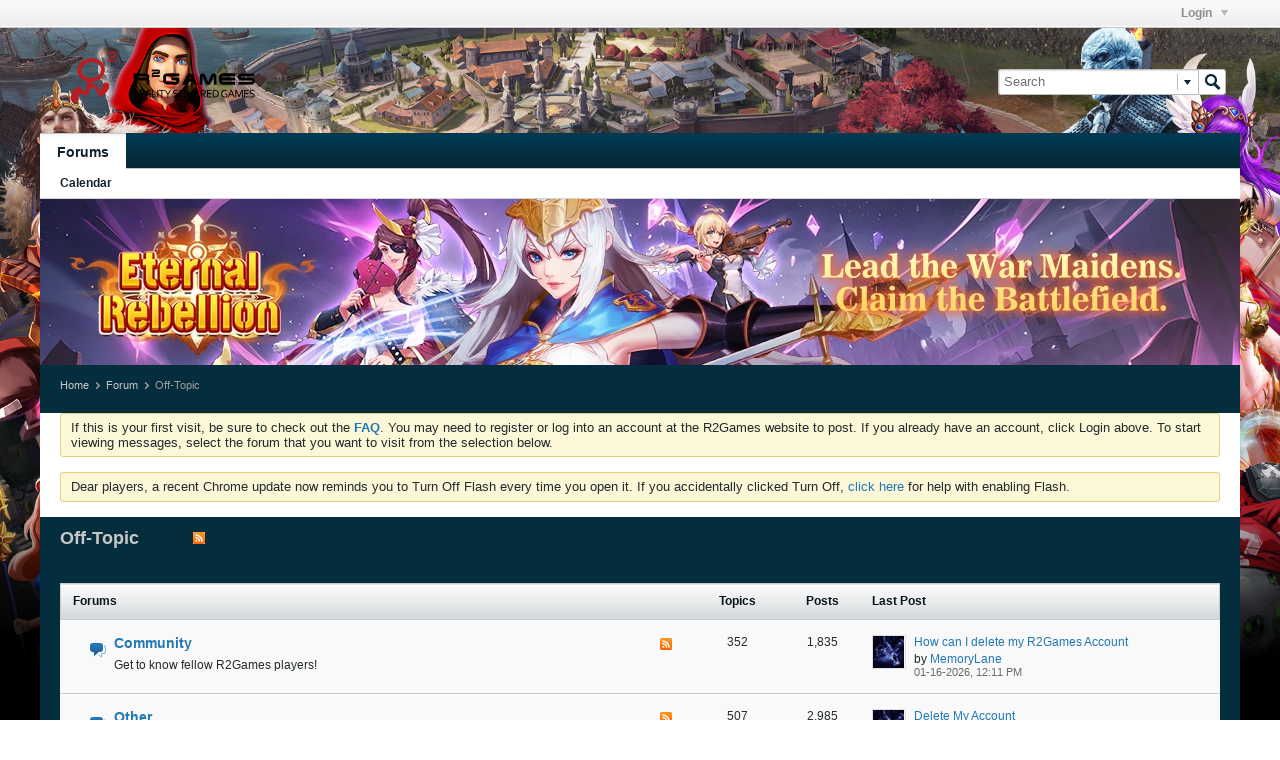

--- FILE ---
content_type: text/html; charset=UTF-8
request_url: https://forum.r2games.com/forum/off-topic
body_size: 7036
content:
<!DOCTYPE html>
<html id="htmlTag" xmlns="http://www.w3.org/1999/xhtml" xml:lang="en-US" lang="en-US" dir="ltr">
<head>
	
	
	<base href="https://forum.r2games.com/" />
	
		<link rel="Shortcut Icon" href="favicon.ico" type="image/x-icon" />
	

	
	
	
		
		
	

	

	
	
<!--[if IE]>
<link rel="stylesheet" type="text/css" href="css.php?styleid=34&amp;td=ltr&amp;sheet=css_reset.css,css_unreset.css,css_utilities.css&amp;ts=1746693279 " />
<link rel="stylesheet" type="text/css" href="css.php?styleid=34&amp;td=ltr&amp;sheet=css_imgareaselect-animated.css,css_jquery-ui-1_11_4_custom.css,css_jquery_qtip_min.css,css_jquery_selectBox.css,css_global.css&amp;ts=1746693279 " />
<link rel="stylesheet" type="text/css" href="css.php?styleid=34&amp;td=ltr&amp;sheet=css_fonts.css,css_b_link.css,css_b_layout.css,css_b_button.css,css_b_button_group.css&amp;ts=1746693279 " />
<link rel="stylesheet" type="text/css" href="css.php?styleid=34&amp;td=ltr&amp;sheet=css_b_icon.css,css_b_tabbed_pane.css,css_b_form_control.css,css_b_form_input.css,css_b_form_select.css&amp;ts=1746693279 " />
<link rel="stylesheet" type="text/css" href="css.php?styleid=34&amp;td=ltr&amp;sheet=css_b_form_textarea.css,css_b_media.css,css_b_divider.css,css_b_avatar.css,css_b_ajax_loading_indicator.css&amp;ts=1746693279 " />
<link rel="stylesheet" type="text/css" href="css.php?styleid=34&amp;td=ltr&amp;sheet=css_b_topicpreview.css,css_responsive.css,css_b_vbscroller.css,css_b_theme_selector.css,css_b_top_background.css&amp;ts=1746693279 " />
<link rel="stylesheet" type="text/css" href="css.php?styleid=34&amp;td=ltr&amp;sheet=css_b_module.css,css_b_comp_menu_horizontal.css,css_b_comp_menu_dropdown.css,css_b_comp_menu_vert.css&amp;ts=1746693279 " />
<![endif]-->
<!--[if !IE]><!-->
<link rel="stylesheet" type="text/css" href="css.php?styleid=34&amp;td=ltr&amp;sheet=css_reset.css,css_unreset.css,css_utilities.css&amp;ts=1746693279 " />
<link rel="stylesheet" type="text/css" href="css.php?styleid=34&amp;td=ltr&amp;sheet=css_imgareaselect-animated.css,css_jquery-ui-1_11_4_custom.css,css_jquery_qtip_min.css,css_jquery_selectBox.css,css_global.css,css_fonts.css,css_b_link.css,css_b_layout.css,css_b_button.css,css_b_button_group.css,css_b_icon.css,css_b_tabbed_pane.css,css_b_form_control.css,css_b_form_input.css,css_b_form_select.css,css_b_form_textarea.css,css_b_media.css,css_b_divider.css,css_b_avatar.css,css_b_ajax_loading_indicator.css,css_b_topicpreview.css,css_responsive.css,css_b_vbscroller.css,css_b_theme_selector.css,css_b_top_background.css,css_b_module.css,css_b_comp_menu_horizontal.css,css_b_comp_menu_dropdown.css,css_b_comp_menu_vert.css&amp;ts=1746693279 " />
<!--<![endif]-->

<script type="text/javascript" src="js/header-rollup-531.js"></script>

	
	
	
	
	
	<link rel="canonical" href="https://forum.r2games.com/forum/off-topic" />

	
	<meta name="viewport" content="width=device-width, initial-scale=1" />

	
		
		
		
			
		
		
	

	
	
	
		

	<title>
		
			
			Off-Topic - 
		
		R2Games.com Forum
	</title>

	<meta name="description" content="" />

	
<!--[if IE]>
<link class="js-additional-css" rel="stylesheet" type="text/css" href="css.php?styleid=34&amp;td=ltr&amp;sheet=css_additional.css&amp;ts=1746693279 " />
<![endif]-->
<!--[if !IE]><!-->
<link class="js-additional-css" rel="stylesheet" type="text/css" href="css.php?styleid=34&amp;td=ltr&amp;sheet=css_additional.css&amp;ts=1746693279 " />
<!--<![endif]-->

<script type="text/javascript">
		if (location.hash) {
			document.write('<style type="text/css"> a.anchor { display:none;} <\/style>');
		}

		var uploadUrlTarget = "https://forum.r2games.com/uploader/url";
		var pageData = {
			"baseurl": "https://forum.r2games.com",
			"baseurl_path": "/",
			"baseurl_login": "https://forum.r2games.com",
			"baseurl_core": "https://forum.r2games.com/core",
			"pageid": "51",
			"pagetemplateid": "2",
			"channelid": "16",
			"nodeid": "16",
			"userid": "0",
			"textDirLeft": "left",
			"textDirRight": "right",
			"textdirection": "ltr",
			"can_use_sitebuilder": "",
			"cookie_prefix": "bb",
			"cookie_path": "/",
			"cookie_domain": ".r2games.com",
			"sb_state_cookie": "bbsitebuilder_active",
			"inlinemod_cookie_name": "inlinemod_nodes",
			
				"pagenum": "1",
			
			"styleid": "0",
			
				"languageid": "1",
			
			"threadmarking": "2",
			"lastvisit": "1768997419",
			"phrasedate": "1768187292",
			"optionsdate": "1608200656",
			
			"current_server_datetime": "1768997419",
			"simpleversion": "v=531",
			
			"showhv_post": "1",
			
			"nextcron": "1768997400",
			"securitytoken": "guest"
		}
		
		

	</script>
	<meta http-equiv ="Content-Security-Policy" content ="block-all-mixed-content" />
<meta http-equiv="Content-Security-Policy" content="upgrade-insecure-requests" />
	
<script type="text/javascript">

var _prx = [];
if(pageData.userid)
{
_prx.push(["cfg.SetUserPremium"]); // just in case the user is logged in
}
_prx.push(["cfg.RequestUrl", "https://forum.r2games.com/forum/off-topic"]);
</script>

<script type="text/javascript" src=" http://s.ntv.io/serve/load.js "></script>

<style> 
	.nativo-topic .avatar img{ 
		width: auto; 
		height: auto;
		position: absolute;    
		top: 0;
		bottom: 0;
		left: 0;    
		right: 0;  
		margin: auto;
	} 
	.nativo-topic .avatar{border: none; position: relative;}
	.nativo-topic .go-to-last-post{display:none !important;}
</style>

			
			

<link rel="alternate" title="R2Games.com Forum" type="application/rss+xml" href="https://forum.r2games.com/external?type=rss2" />
<link rel="alternate" title="R2Games.com Forum -- Off-Topic" type="application/rss+xml" href="https://forum.r2games.com/external?type=rss2&amp;nodeid=16" />
</head>

	







	

<!--[if gte IE 9]>
<body id="vb-page-body" class="l-desktop page51 vb-page ie ie9 view-mode logged-out" itemscope itemtype="http://schema.org/WebPage" data-usergroupid="1">
<![endif]-->
<!--[if !IE]><!-->
<body id="vb-page-body" class="l-desktop page51 vb-page view-mode logged-out" itemscope itemtype="http://schema.org/WebPage" data-usergroupid="1">
<!--<![endif]-->
<script type="text/javascript">
	vBulletin.Responsive.Debounce.checkBrowserSize();
</script>

<div id="main-navbar-wrapper" class="noselect">
	<div id="main-navbar" class="h-clearfix">
		
			<ul class="main-nav h-left h-hide"></ul>
		
		<ul class="secondary-nav h-right h-disabled js-shrink-event-parent js-top-secondary-nav">
			
			

				<li class="username-container js-shrink-event-child">

					<div class="b-comp-menu-dropdown b-comp-menu-dropdown--headerbar js-comp-menu-dropdown b-comp-menu-dropdown--open-on-hover js-login-menu">
						<div id="lnkLoginSignupMenu" class="b-comp-menu-dropdown__trigger js-comp-menu-dropdown__trigger b-comp-menu-dropdown__trigger--arrow b-comp-menu-dropdown__trigger--headerbar js-button" tabindex="0">
							Login
						</div>

						<ul class="b-comp-menu-dropdown__content js-comp-menu-dropdown__content b-comp-menu-dropdown__content--right">

							<li id="idLoginIframeContainer" class="b-comp-menu-dropdown__content-item b-comp-menu-dropdown__content-item--no-hover">
								<iframe id="idLoginIframe" class="js-menu__login-iframe" src="https://forum.r2games.com/auth/login-form" ></iframe>
							</li>

							
							

							<li id="externalLoginProviders" class="b-comp-menu-dropdown__content-item b-comp-menu-dropdown__content-item--no-hover js-external-login-providers h-clearfix h-hide-imp">
								<span class="h-left h-margin-left-s h-margin-top-s">Log in with</span>
								
								
							</li>

						</ul>

					</div>

				</li>

			
		</ul>
	</div>
</div>
<div id="sitebuilder-wrapper" class="noselect h-clearfix">
	
</div>
<div class="main-navbar-bottom-line"></div>
<div id="outer-wrapper">
<div id="wrapper">

	
	<div id="header-axd" class="header-edit-box axdnum_1 h-clearfix">
		
		<div class="axd-container axd-container_header">
			<div class="admin-only">
				
			</div>
			<div class="axd axd_header">
				
			</div>
		</div>
		<div class="axd-container axd-container_header2">
			<div class="admin-only">
				
			</div>
			<div class="axd axd_header2">
				
			</div>
		</div>
	</div>
	
	
	
	<div class="b-top-background__header-mainnav-subnav">

		
		<div class="b-top-background__header-mainnav">

			
			<div id="header" class="noselect">
				<div class="header-cell">
					
					<div class="site-logo header-edit-box">
						<a href="https://forum.r2games.com/"><img src="filedata/fetch?filedataid=150982" data-orig-src="filedata/fetch?filedataid=150982" alt="Logo" title="Powered by vBulletin" /></a>
					</div>
				</div>
				<div class="toolbar">
					<ul class="h-right">
						
						
						
						<li class="search-container">
							<form id="searchForm" action="https://forum.r2games.com/search" class="h-left" method="GET">
								<div class="h-left">
									<div class="search-box search-btn-inside-box">
										<input type="text" name="q" id="q" placeholder="Search" class="textbox search-term" autocomplete="off" />
										<button type="submit" id="btnSearch" class="search-btn" title="Search"><span class="vb-icon vb-icon-search"></span></button>
										<div class="vertical-divider-left"></div>
										<div id="searchPopupControl" title="Filter search"><span class="vb-icon vb-icon-arrow-down-small"></span></div>
										<div id="searchPopupContent"><div class="searchPopupBody">
	<label><input type="checkbox" name="searchFields[title_only]" class="searchFields_title_only" value="1" />Search in titles only</label>
	<div class="h-clear"></div>
	
	
		
		
			<label><input type="checkbox" name="searchFields[channel][]" class="searchFields_channel" value="16" />Search in Off-Topic only</label>
		
	
	<label><span class="vb-icon vb-icon-adv-search"></span><a href="#" id="btnAdvSearch" class="adv-search-btn">Advanced Search</a></label>
	<div class="h-clear"></div>
	<div>
		&nbsp;
		<button type="submit" id="btnSearch-popup" class="b-button b-button--primary h-right">Search</button>
	</div>
</div>
<input type="hidden" name="searchJSON" value="" /></div>
									</div>
								</div>
							</form>
						</li>
						
					</ul>
				</div>
				
			</div>

			
			<div id="channel-tabbar" class="h-clearfix noselect">
				<ul class="channel-tabbar-list h-left b-comp-menu-horizontal js-comp-menu-horizontal js-comp-menu--dropdown-on-small b-comp-menu-dropdown--inactive js-comp-menu-dropdown__content--main-menu h-hide-on-small">

					
						
					

					
					
					
						
						
						
						
						
						
						
						
						<li class="current section-item">
							<a href="https://forum.r2games.com/" class="h-left navbar_home">Forums</a>
							
							<span class="mobile dropdown-icon"><span class="icon h-right"></span></span>
						</li>
					
					
				</ul>
			</div>


		</div>


		
		<div id="channel-subtabbar" class="h-clearfix  h-hide-on-small h-block">
			<ul class="h-left channel-subtabbar-list js-channel-subtabbar-list">
				
					
					
					
					
					
					
					
					<li class=""><a href="https://forum.r2games.com/calendar" class="navbar_calendar">Calendar</a></li>
				
			</ul>
		</div>


	</div>


	

	
	<div class="r2gamesbanner">
		<script type="text/javascript" src="http://www.r2games.com/api/forumad/"></script>
		</div>
		
		<ul id="breadcrumbs" class="h-clearfix" itemprop="breadcrumb">
			<li class="crumb ellipsis"><a class="crumb-link" href="https://forum.r2games.com/">Home</a></li>
			
				
					
					
				
				<li class="vb-icon separator"></li>
				<li class="crumb ellipsis"><a class="crumb-link" href="https://forum.r2games.com/forum">Forum</a></li>
			
				
					
					
				
				<li class="vb-icon separator"></li>
				<li class="crumb ellipsis">Off-Topic</li>
			
		</ul>
	

	
	
		
			
			
				
				
				
			
		
			
			
				
				
				
			
		
	

	

	

<ul id="notices" class="notices">
	
	
	
		
		
		<li class="notice restore" data-notice-id="1" data-notice-persistent="1">If this is your first visit, be sure to
		check out the <a href="faq.php" target="_blank"><b>FAQ</b></a>. You may need to register or log into an account at the R2Games website to post. If you already have an account, click Login above. To start viewing messages,
		select the forum that you want to visit from the selection below.</li>
	
		
		
		<li class="notice restore" data-notice-id="5" data-notice-persistent="0">Dear players, a recent Chrome update now reminds you to Turn Off Flash every time you open it. If you accidentally clicked Turn Off, <a href="http://forum.r2games.com/forum/reality-squared-games/official-announcements/1991621-chrome-update-enabling-flash">click here</a> for help with enabling Flash.</li>
	
</ul>


	


	
	<div id="content">
		<div class="canvas-layout-container js-canvas-layout-container">

<div id="canvas-layout-full" class="canvas-layout" data-layout-id="1">

	

	

		
	



	



<!-- row -->
<div class="canvas-layout-row l-row no-columns h-clearfix">

	
	

	

		
		
		

		
	





	



	



	




	
	







<!-- section 2 -->



<div class="canvas-widget-list section-2 js-sectiontype-notice h-clearfix l-col__large-12 l-col__small--full l-wide-column">

	

	
	<!-- *** START WIDGET widgetid:33, widgetinstanceid:10, template:widget_announcement *** -->
	
	


	
	





<div class="b-module canvas-widget default-widget announcement-widget empty" id="widget_10" data-widget-id="33" data-widget-instance-id="10">
	
	
	<div class="widget-header h-clearfix">
		
		
		
			
		

		<div class="module-title h-left">
			
				<h1 class="main-title js-main-title hide-on-editmode">Announcement</h1>
				
				
				
			
		</div>
		
			<div class="module-buttons">
				
					<span class="toggle-button module-button-item collapse" title="Collapse" data-toggle-title="Expand"><span class="b-icon b-icon__toggle-collapse">Collapse</span></span>
				
			</div>
		
	</div>
	

	<div class="widget-content">
		
			
				No announcement yet.
				
			
				
	</div>
</div>
	<!-- *** END WIDGET widgetid:33, widgetinstanceid:10, template:widget_announcement *** -->

	<!-- *** START WIDGET widgetid:56, widgetinstanceid:11, template:widget_pagetitle *** -->
	
	


	
	



	
	
	
		
	







	




	



<div class="b-module canvas-widget default-widget page-title-widget widget-no-header-buttons widget-no-border" id="widget_11" data-widget-id="56" data-widget-instance-id="11">
	
	
	<div class="widget-header h-clearfix">
		
		
		

		<div class="module-title h-left">
			
				<h1 class="main-title js-main-title hide-on-editmode h-inline-block">Off-Topic</h1>
				
				
					
					
					<a 	rel="alternate"
						type="application/rss+xml"
						href="https://forum.r2games.com/external?type=rss2&amp;nodeid=16"
						title="View this channel's RSS feed."
						class="hide-on-editmode">
						<span class="b-icon b-icon__rss"></span>
					</a>
				
				
			
		</div>
		
			<div class="module-buttons">
				
					<span class="toggle-button module-button-item collapse" title="Collapse" data-toggle-title="Expand"><span class="b-icon b-icon__toggle-collapse">Collapse</span></span>
				
			</div>
		
	</div>
	


	
	

</div>
	<!-- *** END WIDGET widgetid:56, widgetinstanceid:11, template:widget_pagetitle *** -->

	<!-- *** START WIDGET widgetid:71, widgetinstanceid:12, template:widget_channeldescription *** -->
	
	


	
	


<div class="b-module b-module--hide-xsmall b-module--flush-vertical canvas-widget channel-description-widget default-widget widget-no-header-buttons widget-no-border" id="widget_12" data-widget-id="71" data-widget-instance-id="12" data-node-id="16">

	

		
		<p class="channel-desc"></p>

	
</div>
	<!-- *** END WIDGET widgetid:71, widgetinstanceid:12, template:widget_channeldescription *** -->


	

</div>

	

</div>

	

		
	



	



<!-- row -->
<div class="canvas-layout-row l-row no-columns h-clearfix">

	
	

	

		
		
		

		
	





	



	



	




	
	

	
	







<!-- section 0 -->



<div class="canvas-widget-list section-0 js-sectiontype-primary js-sectiontype-secondary h-clearfix l-col__large-12 l-col__small--full l-wide-column">

	

	
	<!-- *** START WIDGET widgetid:8, widgetinstanceid:14, template:widget_subchannelsdisplay *** -->
	
	


	
	



	


<div class="b-module canvas-widget subchannel-widget widget-no-border widget-no-header" id="widget_14" data-widget-id="8" data-widget-instance-id="14">
	
	<div class="widget-content">

		
			
			
				
			

			<table class="forum-list-container stretch">
<tr class="forum-list-header">
	<th class="header-forum"><span>Forums</span></th>
	<th class="header-topics"><span>Topics</span></th>
	<th class="header-posts"><span>Posts</span></th>
	<th class="header-lastpost"><span>Last Post</span></th>
</tr>
	
	




	
		

		
		
		
		
		
	

	
	
	
		
			
		
	
	

	
		
		
			
		

		
			<!-- Top level Forums -->
			
		

		

	


	




	<tr class="forum-item main new forum-item" id="forum27" data-channel-id="27" data-lastcontent="1768583516" data-readtime="0">
		
			<td class="cell-forum">
				<div class="forum-wrapper">
					<span class="icon"></span>
					<div class="forum-info forum-info-has-rss">
						<a href="https://forum.r2games.com/forum/off-topic/community" class="forum-title">Community</a>
					</div>
					
					
						
						
						<a href="https://forum.r2games.com/external?type=rss2&amp;nodeid=27" title="View this forum's RSS feed." class="h-right h-margin-right-xl h-margin-top-xs h-hide-on-small"><span class="b-icon b-icon__rss"></span></a>
					
					
				</div>
				

				<div class="forum-desc">Get to know fellow R2Games players!</div>
				

				<div class="rx-forum-stats h-hide">
					
						Topics: 352
						Posts: 1,835
					
				</div>

				
					<div class="rx-lastpost-info h-hide">
						Last Post:
						
						
						

						
						
						<a href="https://forum.r2games.com/forum/off-topic/community/2018305-how-can-i-delete-my-r2games-account?p=2030297#post2030297" class="lastpost-title">How can I delete my R2Games Account</a>

					</div>
				

				
			</td>
			<td class="topics-count">352</td>
			<td class="posts-count">1,835</td>
			<td class="lastpost">
				<div class="lastpost-wrapper">
				
					
						
							
							<a href="https://forum.r2games.com/member/95760-memorylane" class="avatar h-left">
								<img src="./core/image.php?userid=95760&thumb=1&dateline=1448593516" alt="MemoryLane" />
							</a>
						
					
					<div class="lastpost-info">
						
						
						
						
						<a href="https://forum.r2games.com/forum/off-topic/community/2018305-how-can-i-delete-my-r2games-account?p=2030297#post2030297" class="lastpost-title ellipsis">How can I delete my R2Games Account</a>
						<div class="lastpost-by">
							
								
								by <a href="https://forum.r2games.com/member/95760-memorylane">MemoryLane</a>
							
						</div>
						<div class="lastpost-date post-date">01-16-2026, 12:11 PM</div>
					</div>
				
				</div>
			</td>
		
	</tr>

		
	

	
		

		
		
		
		
		
	

	
	
	
		
			
		
	
	

	
		
		
			
		

		
			<!-- Top level Forums -->
			
		

		

	


	




	<tr class="forum-item main new forum-item" id="forum28" data-channel-id="28" data-lastcontent="1759115242" data-readtime="0">
		
			<td class="cell-forum">
				<div class="forum-wrapper">
					<span class="icon"></span>
					<div class="forum-info forum-info-has-rss">
						<a href="https://forum.r2games.com/forum/off-topic/other" class="forum-title">Other</a>
					</div>
					
					
						
						
						<a href="https://forum.r2games.com/external?type=rss2&amp;nodeid=28" title="View this forum's RSS feed." class="h-right h-margin-right-xl h-margin-top-xs h-hide-on-small"><span class="b-icon b-icon__rss"></span></a>
					
					
				</div>
				

				<div class="forum-desc">For everything and anything else!</div>
				

				<div class="rx-forum-stats h-hide">
					
						Topics: 507
						Posts: 2,985
					
				</div>

				
					<div class="rx-lastpost-info h-hide">
						Last Post:
						
						
						

						
						
						<a href="https://forum.r2games.com/forum/off-topic/other/2030108-delete-my-account?p=2030109#post2030109" class="lastpost-title">Delete My Account</a>

					</div>
				

				
			</td>
			<td class="topics-count">507</td>
			<td class="posts-count">2,985</td>
			<td class="lastpost">
				<div class="lastpost-wrapper">
				
					
						
							
							<a href="https://forum.r2games.com/member/95760-memorylane" class="avatar h-left">
								<img src="./core/image.php?userid=95760&thumb=1&dateline=1448593516" alt="MemoryLane" />
							</a>
						
					
					<div class="lastpost-info">
						
						
						
						
						<a href="https://forum.r2games.com/forum/off-topic/other/2030108-delete-my-account?p=2030109#post2030109" class="lastpost-title ellipsis">Delete My Account</a>
						<div class="lastpost-by">
							
								
								by <a href="https://forum.r2games.com/member/95760-memorylane">MemoryLane</a>
							
						</div>
						<div class="lastpost-date post-date">09-28-2025, 11:07 PM</div>
					</div>
				
				</div>
			</td>
		
	</tr>

		
	

	
		

		
		
		
		
		
	

	
	
	
		
			
		
	
	

	
		
		
			
		

		
			<!-- Top level Forums -->
			
		

		

	


	




	<tr class="forum-item main new forum-item" id="forum29" data-channel-id="29" data-lastcontent="1687061111" data-readtime="0">
		
			<td class="cell-forum">
				<div class="forum-wrapper">
					<span class="icon"></span>
					<div class="forum-info forum-info-has-rss">
						<a href="https://forum.r2games.com/forum/off-topic/fan-art" class="forum-title">Fan Art</a>
					</div>
					
					
						
						
						<a href="https://forum.r2games.com/external?type=rss2&amp;nodeid=29" title="View this forum's RSS feed." class="h-right h-margin-right-xl h-margin-top-xs h-hide-on-small"><span class="b-icon b-icon__rss"></span></a>
					
					
				</div>
				

				<div class="forum-desc">Post personal fan art and self-made videos here!</div>
				

				<div class="rx-forum-stats h-hide">
					
						Topics: 83
						Posts: 641
					
				</div>

				
					<div class="rx-lastpost-info h-hide">
						Last Post:
						
						
						

						
						
						<a href="https://forum.r2games.com/forum/off-topic/fan-art/78238-zombies-ate-my-pizza?p=2027004#post2027004" class="lastpost-title">zombies ate my pizza</a>

					</div>
				

				
			</td>
			<td class="topics-count">83</td>
			<td class="posts-count">641</td>
			<td class="lastpost">
				<div class="lastpost-wrapper">
				
					
						
							
							<a href="https://forum.r2games.com/member/4022716-lucianomicleyt" class="avatar h-left">
								<img src="./core/images/default/default_avatar_thumb.png" alt="lucianomicleyt" />
							</a>
						
					
					<div class="lastpost-info">
						
						
						
						
						<a href="https://forum.r2games.com/forum/off-topic/fan-art/78238-zombies-ate-my-pizza?p=2027004#post2027004" class="lastpost-title ellipsis">zombies ate my pizza</a>
						<div class="lastpost-by">
							
								
								by <a href="https://forum.r2games.com/member/4022716-lucianomicleyt">lucianomicleyt</a>
							
						</div>
						<div class="lastpost-date post-date">06-18-2023, 12:05 AM</div>
					</div>
				
				</div>
			</td>
		
	</tr>

		
	

	</table>

<div class="list-footer"><a href="#" class="markchannelsread">Mark Channels Read
<script>
(function() {
    var forumTab = document.getElementById('forum-tab'),
        categoryHeaders = forumTab && forumTab.querySelectorAll('.category-header'),
        forumItem,
        lastItem;

    if (categoryHeaders && categoryHeaders.length > 0) {
        for (var i = 0; i < categoryHeaders.length; i++) {
            forumItem = categoryHeaders[i].previousElementSibling;
            if (forumItem && (/\bforum-item|subforum\-list\b/i).test(forumItem.className)) {
                forumItem.className += ' forum-item-last';
            }
        }
        lastItem = document.querySelector('#forum-tab > .forum-list-container > tbody > tr:last-child');
        lastItem && (lastItem.className += ' forum-item-last');
        forumTab.className += ' forum-category-spacing';
    }

})();
</script></a></div>

						
	</div>
</div>
	<!-- *** END WIDGET widgetid:8, widgetinstanceid:14, template:widget_subchannelsdisplay *** -->

	<!-- *** START WIDGET widgetid:6, widgetinstanceid:13, template:widget_channeldisplay *** -->
	
	


	
	













	<!-- *** END WIDGET widgetid:6, widgetinstanceid:13, template:widget_channeldisplay *** -->


	

</div>

	

</div>

	

		
	



	



<!-- row -->
<div class="canvas-layout-row l-row no-columns h-clearfix">

	
	

	

		
		
		

		
	





	



	



	




	
	







<!-- section 3 -->



<div class="canvas-widget-list section-3 js-sectiontype-extra h-clearfix l-col__large-12 l-col__small--full l-wide-column">

	

	

	

</div>

	

</div>

	

</div>

</div>
	<div class="h-clear"></div>
</div>

	<div id="footer">
		
		
		<div id="footer-tabbar" class="h-clearfix">
			
			
			
			
			
				
			
			
			<ul class="h-left js-footer-chooser-list h-margin-left-xxl">
				
					<li>

						<div class="b-comp-menu-dropdown js-comp-menu-dropdown b-comp-menu-dropdown--open-on-hover b-comp-menu-dropdown--direction-up js-stylechooser js-select-on-xsmall h-margin-right-l h-margin-top-l">
							<div class="b-comp-menu-dropdown__trigger js-comp-menu-dropdown__trigger b-comp-menu-dropdown__trigger--arrow">
								
									
								
									
										Default vB5 Style
									
								
							</div>
							<ul class="b-comp-menu-dropdown__content js-comp-menu-dropdown__content b-comp-menu-dropdown__content--left">
								
									<li class="b-comp-menu-dropdown__content-item">
										<a href="#" data-styleid="48">- Gradient</a>
									</li>
								
									<li class="b-comp-menu-dropdown__content-item b-comp-menu-dropdown__content-item--current">
										<a href="#" data-styleid="34"> Default vB5 Style</a>
									</li>
								
							</ul>
						</div>

					</li>
				
				
				
			</ul>

			<ul class="nav-list h-right js-footer-nav-list h-margin-right-xxl b-comp-menu-horizontal js-comp-menu-horizontal js-comp-menu--dropdown-on-xsmall b-comp-menu-dropdown--inactive" data-dropdown-trigger-phrase="go_to_ellipsis" data-dropdown-menu-classes="h-margin-vert-l b-comp-menu-dropdown--direction-up" data-dropdown-trigger-classes="b-comp-menu-dropdown__trigger--arrow">
				
				
					
					
					
						
						
					
					
					
					
					
					
					
					

					<li class="">
						<a rel="nofollow" href="https://forum.r2games.com/help">Help</a>
					</li>

				
					
					
					
						
						
					
					
					
					
					
					
					
					

					<li class="">
						<a rel="nofollow" href="https://forum.r2games.com/contact-us">Contact Us</a>
					</li>

				
				<li><a href="#" class="js-footer-go-to-top">Go to top</a></li>
			</ul>
		</div>
		
      
      
      
      

      
    

	</div>
</div>
<div id="footer-copyright">
	<div id="footer-vb-copyright">Powered by <a href="https://www.vbulletin.com" id="vbulletinlink">vBulletin&reg;</a> Version 5.3.1 <br />Copyright &copy; 2026 vBulletin Solutions, Inc. All rights reserved. </div>
	<div id="footer-user-copyright"></div>
	<div id="footer-current-datetime">All times are GMT-5. This page was generated at 07:10 AM.</div>
</div>
</div>

<div id="loading-indicator" class="js-loading-indicator b-ajax-loading-indicator h-hide">
	<span>Working...</span>
</div>
<div id="confirm-dialog" class="sb-dialog">
	<div class="dialog-content h-clearfix">
		<div class="icon h-left"></div>
		<div class="message"></div>
	</div>
	<div class="b-button-group">
		<button id="btnConfirmDialogYes" type="button" class="b-button b-button--primary js-button">Yes</button>
		<button id="btnConfirmDialogNo" type="button" class="b-button b-button--secondary js-button">No</button>
	</div>
</div>
<div id="alert-dialog" class="sb-dialog">
	<div class="dialog-content h-clearfix">
		<div class="icon h-left"></div>
		<div class="message"></div>
	</div>
	<div class="b-button-group">
		<button id="btnAlertDialogOK" type="button" class="b-button b-button--primary js-button">OK</button>
	</div>
</div>
<div id="prompt-dialog" class="sb-dialog">
	<div class="dialog-content table h-clearfix">
		<div class="message td"></div>
		<div class="input-box-container td">
			<input type="text" class="input-box textbox" />
			<textarea class="input-box textbox h-hide" rows="3"></textarea>
		</div>
	</div>
	<div class="js-prompt-error h-hide"></div>
	<div class="b-button-group">
		<button id="btnPromptDialogOK" type="button" class="b-button b-button--primary js-button">OK</button>
		<button id="btnPromptDialogCancel" type="button" class="b-button b-button--secondary js-button">Cancel</button>
	</div>
</div>
<div id="slideshow-dialog" class="sb-dialog slideshow">
	<div class="slideshow-wrapper"><div class="b-icon b-icon__x-square--gray close-btn">X</div></div>
	<div class="caption"></div>
	<div class="thumbnails"></div>

</div>

<div class="unsubscribe-overlay-container"></div>





<script type="text/javascript" src="https://ajax.googleapis.com/ajax/libs/jquery/2.1.4/jquery.min.js"></script>


<script type="text/javascript">window.jQuery || document.write('<script type="text/javascript" src="js/jquery/jquery-2.1.4.min.js"><\/script>');</script>

<script type="text/javascript" src="js/footer-rollup-531.js"></script>



<script type="text/javascript">
	
		window.vBulletin = window.vBulletin || {};
	
		vBulletin.version = '5.3.1';
</script>

<!-- adsense statistics start-->
<script type="text/javascript">
    var _adS = _adS || [];
    $(function () {
        //?????????
        $(".adsense-img").click(function () {
            //???????
            var imgLocation = $(this).attr("data-ad-position");
            _adS.push(['_imgLocation',imgLocation]);
            //???????
            var imgUrl = $(this).attr("src");
            _adS.push(['_imgUrl',imgUrl]);
            //?????????
            var imgHref = $(this).parent('a').attr("href");
             _adS.push(['_imgHref',imgHref]);
            //????js,????
            sendRequest();
        })
    });
    function sendRequest() {
        var ma = document.createElement('script');
        ma.type = 'text/javascript';
        ma.async = true; //????js
        ma.src   = "//r2cdn2.r2games.com/en/js/adsense.js";
        var s = document.getElementsByTagName('script')[0];
        s.parentNode.insertBefore(ma,s);
    }
</script>
<!-- adsense statistics end-->
</body>
</html>

--- FILE ---
content_type: text/html; charset=UTF-8
request_url: https://forum.r2games.com/auth/login-form
body_size: 1580
content:
<!DOCTYPE html>
<html id="idLoginHtml" xmlns="http://www.w3.org/1999/xhtml" xml:lang="en-US" lang="en-US" dir="ltr">
<head>
	<title>Login- R2Games.com Forum</title>
	<meta http-equiv="content-type" content="text/html; charset=UTF-8" />
	<base href="https://forum.r2games.com/" />
	<!--[if IE]><![endif]-->
	


<!--[if IE]>
<link rel="stylesheet" type="text/css" href="css.php?styleid=34&amp;td=ltr&amp;sheet=css_reset.css,css_unreset.css,css_utilities.css&amp;ts=1746693279 " />
<link rel="stylesheet" type="text/css" href="css.php?styleid=34&amp;td=ltr&amp;sheet=css_imgareaselect-animated.css,css_jquery-ui-1_11_4_custom.css,css_jquery_qtip_min.css,css_jquery_selectBox.css,css_global.css&amp;ts=1746693279 " />
<link rel="stylesheet" type="text/css" href="css.php?styleid=34&amp;td=ltr&amp;sheet=css_fonts.css,css_b_link.css,css_b_layout.css,css_b_button.css,css_b_button_group.css&amp;ts=1746693279 " />
<link rel="stylesheet" type="text/css" href="css.php?styleid=34&amp;td=ltr&amp;sheet=css_b_icon.css,css_b_tabbed_pane.css,css_b_form_control.css,css_b_form_input.css,css_b_form_select.css&amp;ts=1746693279 " />
<link rel="stylesheet" type="text/css" href="css.php?styleid=34&amp;td=ltr&amp;sheet=css_b_form_textarea.css,css_b_media.css,css_b_divider.css,css_b_avatar.css,css_b_ajax_loading_indicator.css&amp;ts=1746693279 " />
<link rel="stylesheet" type="text/css" href="css.php?styleid=34&amp;td=ltr&amp;sheet=css_b_topicpreview.css,css_responsive.css,css_b_vbscroller.css,css_b_theme_selector.css,css_b_top_background.css&amp;ts=1746693279 " />
<link rel="stylesheet" type="text/css" href="css.php?styleid=34&amp;td=ltr&amp;sheet=css_b_module.css,css_b_comp_menu_horizontal.css,css_b_comp_menu_dropdown.css,css_b_comp_menu_vert.css&amp;ts=1746693279 " />
<link rel="stylesheet" type="text/css" href="css.php?styleid=34&amp;td=ltr&amp;sheet=css_login.css&amp;ts=1746693279 " />
<link class="js-additional-css" rel="stylesheet" type="text/css" href="css.php?styleid=34&amp;td=ltr&amp;sheet=css_additional.css&amp;ts=1746693279 " />
<![endif]-->
<!--[if !IE]><!-->
<link rel="stylesheet" type="text/css" href="css.php?styleid=34&amp;td=ltr&amp;sheet=css_reset.css,css_unreset.css,css_utilities.css&amp;ts=1746693279 " />
<link rel="stylesheet" type="text/css" href="css.php?styleid=34&amp;td=ltr&amp;sheet=css_imgareaselect-animated.css,css_jquery-ui-1_11_4_custom.css,css_jquery_qtip_min.css,css_jquery_selectBox.css,css_global.css,css_fonts.css,css_b_link.css,css_b_layout.css,css_b_button.css,css_b_button_group.css,css_b_icon.css,css_b_tabbed_pane.css,css_b_form_control.css,css_b_form_input.css,css_b_form_select.css,css_b_form_textarea.css,css_b_media.css,css_b_divider.css,css_b_avatar.css,css_b_ajax_loading_indicator.css,css_b_topicpreview.css,css_responsive.css,css_b_vbscroller.css,css_b_theme_selector.css,css_b_top_background.css,css_b_module.css,css_b_comp_menu_horizontal.css,css_b_comp_menu_dropdown.css,css_b_comp_menu_vert.css&amp;ts=1746693279 " />
<link rel="stylesheet" type="text/css" href="css.php?styleid=34&amp;td=ltr&amp;sheet=css_login.css&amp;ts=1746693279 " />
<link class="js-additional-css" rel="stylesheet" type="text/css" href="css.php?styleid=34&amp;td=ltr&amp;sheet=css_additional.css&amp;ts=1746693279 " />
<!--<![endif]-->

</head>

<!--[if gte IE 9]>
<body id="idLoginPage" class="ie ie9">
<![endif]-->
<!--[if !IE]><!-->
<body id="idLoginPage">
<!--<![endif]-->





<form id="idLoginForm" action="https://forum.r2games.com/auth/login" method="post" class="h-clearfix">
	<input type="hidden" name="url" value="aHR0cHM6Ly9mb3J1bS5yMmdhbWVzLmNvbS9mb3J1bS9vZmYtdG9waWM=" />
	<div class="login-fieldset table">
		<div class="tr">
			
				
			
			<span class="td">
				<input tabindex="100" type="text" name="username" id="idLoginUserName" value="" class="js-login-username b-form-input__input b-form-input__input--full " placeholder="User Name" />
			</span>
		</div>
		<div class="tr">
			<span class="td">
				<input tabindex="101" type="password" autocomplete="off" name="password" id="idLoginPassword" class="b-form-input__input b-form-input__input--full " placeholder="Password" />
			</span>
		</div>
	</div>
	<div class="secondary-controls h-left">
		<input tabindex="102" type="checkbox" name="rememberme" id="idLoginRememberMe"  />
		<label for="idLoginRememberMe">Remember me</label>
		<a tabindex="104" href="https://forum.r2games.com/lostpw" id="idLostPasswordLink" target="_top">Forgot password or user name?</a>
	</div>
	<div class="primary-controls h-right">
		<button type="submit" tabindex="103" id="idLoginBtn" class="b-button b-button--primary">Log in</button>
		
	</div>
	<input type="hidden" id="vb_loginmd5" name="vb_login_md5password" value="">
	<input type="hidden" id="vb_loginmd5_utf8" name="vb_login_md5password_utf" value="">
</form>


<script type="text/javascript">
(function(){
	//remove highlight on focus
	var loginInputs = document.querySelectorAll('#idLoginForm .login-fieldset input');
	for (var i = 0; i < loginInputs.length; i++) {
		loginInputs[i].onfocus = function() {
			this.className = this.className.replace(/\bbadlogin\S*/g, '');
		}
	};

	/*disable the submit button when submitting the form to prevent
	 it from being clicked or tapped a second time */
	document.getElementById('idLoginForm').onsubmit = function() {
		document.getElementById('idLoginBtn').disabled = 'disabled';
		/* if the MD5hash code changes, keep it synchronized with the login code in the widget_register template */
		MD5hash(document.getElementById('idLoginPassword'), document.getElementById('vb_loginmd5'), document.getElementById('vb_loginmd5_utf8'), 1);

	};

	//set focus to first textbox if error is not related to invalid username or password
	if (document.querySelectorAll('#idLoginForm .login-fieldset input[type=text][class*=badlogin]').length == 0) {
		try {
			document.querySelectorAll('#idLoginForm .login-fieldset input')[0].focus();
		}catch(e){}
	}


})();
</script>




<script type="text/javascript" src="js/login_md5.js?v=531"></script>
</body>
</html>